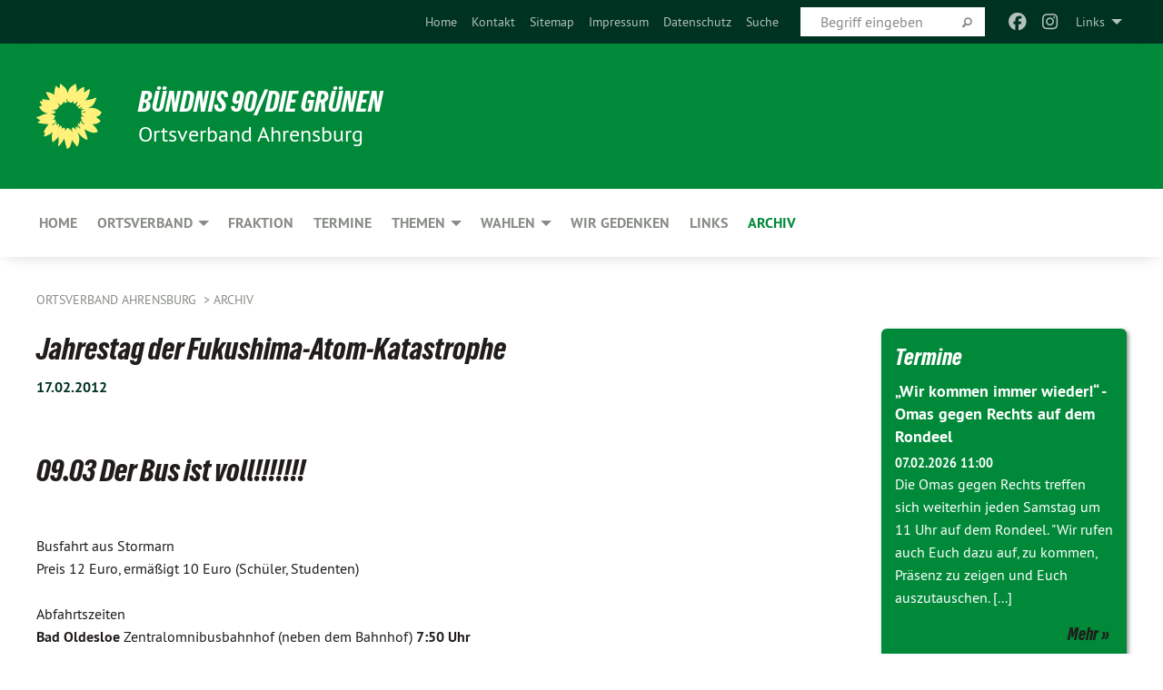

--- FILE ---
content_type: text/html; charset=utf-8
request_url: https://www.gruene-ahrensburg.de/archiv/newsletter-2012/expand/391758/nc/1/dn/1
body_size: 10055
content:
<!DOCTYPE html>
<html lang="de" class="no-js">
<head>

<meta charset="utf-8">
<!-- 
	TYPO3 GRÜNE is Open Source. See @ https://typo3-gruene.de. Developed by die-netzmacher.de and verdigado eG.

	This website is powered by TYPO3 - inspiring people to share!
	TYPO3 is a free open source Content Management Framework initially created by Kasper Skaarhoj and licensed under GNU/GPL.
	TYPO3 is copyright 1998-2026 of Kasper Skaarhoj. Extensions are copyright of their respective owners.
	Information and contribution at https://typo3.org/
-->


<link rel="shortcut icon" href="/typo3conf/ext/startgreen/Resources/Public/Css/buendnis-90-die-gruenen.ico" type="image/vnd.microsoft.icon">

<meta name="generator" content="TYPO3 CMS" />
<meta name="description" content="Seit über 40 Jahren engagieren wir uns für ökologische, gerechte, soziale und nachhaltige Politik in Ahrensburg" />
<meta name="keywords" content="BÜNDNIS 90/DIE GRÜNEN, Umwelt, Klimaschutz, Ahrensburg" />
<meta name="viewport" content="width=device-width, initial-scale=1.0" />
<meta name="twitter:card" content="summary" />

<link rel="stylesheet" type="text/css" href="/typo3temp/assets/compressed/merged-1f738387b8abfe67214638165ba9d29f-b1fe15ea64d1e9385c0e7471824fff67.css?1769700240" media="all">
<link rel="stylesheet" type="text/css" href="/typo3temp/assets/compressed/2a1df348cd-f05314c10f85534aabd98055d327e8f8.css?1769700240" media="all">
<link rel="stylesheet" type="text/css" href="/typo3temp/assets/compressed/merged-f6f1522471251bc07b29a4a56968e793-a98d7779e4a6623acf54b7c3b3f9edb1.css?1769700250" media="all">
<link rel="stylesheet" type="text/css" href="/typo3temp/assets/compressed/merged-6b2f9e5b49aeb5335e1e95b29d117385-de88c49d161a4e2b643f3d9fd41645ba.css?1769700240" media="screen">
<link media="all" href="/typo3conf/ext/iconpack_fontawesome/Resources/Public/Vendor/fa7/css/fontawesome.min.css?1769700199" rel="stylesheet" type="text/css" >
<link media="all" href="/typo3conf/ext/iconpack_fontawesome/Resources/Public/Vendor/fa7/css/brands.min.css?1769700199" rel="stylesheet" type="text/css" >
<link media="all" href="/typo3conf/ext/iconpack/Resources/Public/Css/IconpackTransforms.min.css?1769700198" rel="stylesheet" type="text/css" >
<link media="all" href="/typo3conf/ext/iconpack_fontawesome/Resources/Public/Vendor/fa7/css/solid.min.css?1769700199" rel="stylesheet" type="text/css" >
<link media="all" href="/typo3conf/ext/iconpack_fontawesome/Resources/Public/Vendor/fa7/css/regular.min.css?1769700199" rel="stylesheet" type="text/css" >



<script src="/typo3temp/assets/compressed/merged-aa3077c59b2ee6ca79555c9003c3430a-02152667726acc117560a8088e2b50e7.js?1769700255"></script>


<meta name="viewport" content="width=device-width, initial-scale=1.0" />
<!-- Tags added by EXT:seo_dynamic_tag -->
<title>Newsletter 2012 – Ortsverband Ahrensburg</title>

<link rel="canonical" href="https://www.gruene-ahrensburg.de/archiv/newsletter-2012/expand/391758/nc/1/dn/1"/>
</head>
<body id="bodyId-154538" class= "start__mixed_05_02_r layout-0 theme-2109281">
<!--[if lt IE 9]>
              <p class="browsehappy">You are using an <strong>outdated</strong> browser. Please <a href="http://browsehappy.com/">upgrade your browser</a> to improve your experience.</p>
            <![endif]-->
    <div id="startBox01" class="mixed">
  
  

    <div class="siteLineTop siteLineTopNavigation"><div class="siteLine container"><ul class="dropdown menu" data-dropdown-menu>
                    <li><a href="#">Links</a><ul class = "menu" ><li class="is-submenu-item is-dropdown-submenu-item"><a href="http://https://bewirk.sh/" target="_blank" rel="noreferrer">bewirk. Gemeinsam fürs Klima</a></li><li class="is-submenu-item is-dropdown-submenu-item"><a href="http://www.gruene-stormarn.de" target="_blank" rel="noreferrer">gruene-stormarn.de</a></li><li class="is-submenu-item is-dropdown-submenu-item"><a href="https://sh-gruene.de" target="_blank" rel="noreferrer">sh-gruene.de</a></li><li class="is-submenu-item is-dropdown-submenu-item"><a href="http://www.gruene.de" target="_blank" rel="noreferrer">gruene.de</a></li><li class="is-submenu-item is-dropdown-submenu-item"><a href="http://www.europeangreens.org" target="_blank" rel="noreferrer">europeangreens.org</a></li><li class="is-submenu-item is-dropdown-submenu-item"><a href="https://www.gruene-jugend.de/" target="_blank" rel="noreferrer">gruene-jugend.de</a></li><li class="is-submenu-item is-dropdown-submenu-item"><a href="https://www.ahrensburg.de/" target="_blank" rel="noreferrer">ahrensburg.de</a></li><li class="is-submenu-item is-dropdown-submenu-item"><a href="https://infonet.ahrensburg.de/sessionnetbi/info.asp" target="_blank" rel="noreferrer">ahrensburg.de: Bürgerinfoportal</a></li><li class="is-submenu-item is-dropdown-submenu-item"><a href="http://www.allmende-wulfsdorf.de" target="_blank" rel="noreferrer">Allmende Wulfsdorf e.V</a></li><li class="is-submenu-item is-dropdown-submenu-item"><a href="http://www.adfc-ahrensburg.de" target="_blank" rel="noreferrer">ADFC Ahrensburg</a></li><li class="is-submenu-item is-dropdown-submenu-item"><a href="http://https://www.bund-stormarn.de/ahrensburg/" target="_blank" rel="noreferrer">BUND Ahrensburg</a></li><li class="is-submenu-item is-dropdown-submenu-item"><a href="http://www.nabu.de" target="_blank" rel="noreferrer">NABU</a></li><li class="is-submenu-item is-dropdown-submenu-item"><a href="http://www.jordsand.de" target="_blank" rel="noreferrer">Verein Jordsand</a></li><li class="is-submenu-item is-dropdown-submenu-item"><a href="http://www.lautgegennazis.de" target="_blank" rel="noreferrer">lautgegennazis</a></li><li class="is-submenu-item is-dropdown-submenu-item"><a href="https://https://runder-tisch-ahrensburg.de/" target="_blank" rel="noreferrer">Runder Tisch Ahrensburg</a></li><li class="is-submenu-item is-dropdown-submenu-item"><a href="http://www.netzwerk-migration-integration.de/" target="_blank" rel="noreferrer">NetzWERK  Migration & Integration in Ahrensburg</a></li><li class="is-submenu-item is-dropdown-submenu-item"><a href="https://www.stadtradeln.de/ahrensburg" target="_blank" rel="noreferrer">Stadtradeln Ahrensburg</a></li><li class="is-submenu-item is-dropdown-submenu-item"><a href="http://www.freundeskreis-fluechtlinge.com" target="_blank" rel="noreferrer">Freundeskreis für Flüchtlinge Ahrensburg e. V.</a></li></ul></li>
                </ul><div class="icons socialmedia"><a href="https://www.facebook.com/GrueneAhrensburg" title="Facebook" target="_blank" rel="noreferrer"><i class="fa-brands fa-facebook"></i></a><a href="https://www.instagram.com/gruene_ahrensburg/" title="Instagram" target="_blank" rel="noreferrer"><i class="fa-brands fa-instagram"></i></a></div>
		
			
				

    <form method="post" id="siteLineTopSearch" action="/meta-navigation/top/suche?tx__%5Baction%5D=&amp;tx__%5Bcontroller%5D=&amp;cHash=b28eb777b90eb795cb480136d193dd2a">
<div>
<input type="hidden" name="__referrer[@extension]" value="" />
<input type="hidden" name="__referrer[@controller]" value="Standard" />
<input type="hidden" name="__referrer[@action]" value="searchbox" />
<input type="hidden" name="__referrer[arguments]" value="YTowOnt9695cb50dcaf552857aeb87f82ecc585fbfd935c9" />
<input type="hidden" name="__referrer[@request]" value="{&quot;@extension&quot;:null,&quot;@controller&quot;:&quot;Standard&quot;,&quot;@action&quot;:&quot;searchbox&quot;}395d39b5d95634f04b5bced5f513e5b3bdbf4747" />
<input type="hidden" name="__trustedProperties" value="{&quot;Query&quot;:1}295f3081fd33d6e8ed77dffce813704c167e7794" />
</div>

      
      <input placeholder="Begriff eingeben" type="text" name="Query" />
			<a class="siteLineTopSearchIcon" href="#" onclick="$(this).closest('form').submit()">
				<i class="fi-magnifying-glass"></i>
			</a>
		</form>
	
			
		
	
<ul class="side-nav vertical right" role="menu"><li role="menuitem"><a href="/home" title="Home">Home</a></li><li role="menuitem"><a href="/meta-navigation/top/kontakt" title="Kontakt">Kontakt</a></li><li role="menuitem"><a href="/meta-navigation/top/sitemap" title="Sitemap">Sitemap</a></li><li role="menuitem"><a href="/meta-navigation/top/impressum" title="Impressum">Impressum</a></li><li role="menuitem"><a href="/meta-navigation/top/datenschutz" title="Datenschutz">Datenschutz</a></li><li role="menuitem"><a href="/meta-navigation/top/suche" title="Suche">Suche</a></li></ul>


</div></div>

<div class="header-wrapper">
  <div class="green-division logo-with-text"><div class="green-division-content container"><!-- start.structure.header.main.default.20.20.default //--><div class="logo"><a href="/home" title="BÜNDNIS 90/DIE GRÜNEN" class="icon-die-gruenen"><svg viewBox="0 0 16 16"><path d="M15.992 7.05153 C15.9857 7.00995 15.8807 6.97251 15.8107 6.91456 C15.5721 6.71562 14.7198 5.87686 13.0422 5.93118 C12.8299 5.93794 12.6363 5.95805 12.46 5.98797 C12.8173 5.87216 13.0022 5.80273 13.11 5.75996 C13.2399 5.70822 14.0961 5.4148 14.5568 3.91077 C14.5961 3.78247 14.7072 3.4724 14.6794 3.44884 C14.6454 3.41993 14.3574 3.47148 14.0664 3.64844 C13.7745 3.82596 12.7938 3.98077 12.6774 3.99936 C12.609 4.01034 12.321 3.96709 11.8909 4.193 C12.3756 3.69522 12.8899 2.98775 13.0281 1.99416 C13.0941 1.51777 13.0661 1.32364 13.0456 1.3249 C13.017 1.32697 13.0007 1.32725 12.9653 1.33769 C12.8572 1.36973 12.7478 1.46073 12.3911 1.69946 C12.0341 1.938 11.6559 2.20231 11.6559 2.20231 C11.6559 2.20231 11.7855 0.905189 11.7452 0.874878 C11.7057 0.845574 10.9691 0.852536 9.83867 2.11152 C9.83867 2.11152 9.96713 1.03314 9.75509 0.626385 C9.75509 0.626385 9.6964 0.332012 9.65024 0.178169 C9.62708 0.101187 9.56684 0.0198406 9.55685 0.0268305 C9.54504 0.0349805 9.44501 0.0516162 9.28439 0.235829 C9.03502 0.521414 7.87593 0.871034 7.68405 2.37074 C7.53884 1.76551 7.23059 0.956194 6.46987 0.546196 C6.0403 0.125606 5.84917 0 5.82712 0.010836 C5.80778 0.0206342 5.81615 0.207686 5.75086 0.628856 C5.67749 1.10094 5.61167 1.25033 5.61167 1.25033 C5.61167 1.25033 4.81455 0.549188 4.79382 0.528614 C4.75637 0.491712 4.27036 2.03107 4.41295 2.79966 C4.41295 2.79966 4.16064 2.60403 3.70159 2.36839 C3.18027 2.10057 2.30328 2.05423 2.30944 2.09553 C2.31995 2.16497 3.04944 3.5904 3.35659 4.09102 C3.35659 4.09102 1.3911 3.75327 1.42538 3.87619 C1.43673 3.91661 1.48374 3.99381 1.56136 4.32188 C1.56136 4.32188 0.789964 4.30504 0.800005 4.36895 C0.811056 4.44035 1.38478 5.38858 1.42889 5.44027 C1.42889 5.44027 0.832084 5.55563 0.706081 5.5625 C0.620706 5.56726 1.10475 6.90371 2.43158 7.23742 C2.63209 7.28784 2.82609 7.32532 3.01101 7.35116 C2.57604 7.34288 2.09499 7.43363 1.54222 7.63856 C1.54222 7.63856 1.22206 7.76314 1.05293 7.89713 C0.88358 8.03172 0.0414514 8.1733 0 8.29598 C0.0196574 8.38622 1.02869 9.07656 1.02869 9.07656 C1.02869 9.07656 0.437654 9.36533 0.396996 9.41957 C0.369159 9.45737 0.346631 9.49098 0.354019 9.50161 C0.36098 9.51179 0.400871 9.55894 0.503217 9.62272 C0.739596 9.76953 2.84368 9.98939 2.97328 9.93743 C3.10261 9.886 1.83028 11.3159 1.81065 12.0365 C1.81065 12.0365 2.01901 12.0514 2.13675 12.0611 C2.22697 12.0683 1.75318 12.9624 1.83901 12.9588 C2.41073 12.9348 3.35903 12.3816 3.53696 12.2541 C3.71476 12.1273 3.95794 11.9386 4.02298 11.8772 C4.08873 11.8157 3.60811 12.6746 3.80479 13.4301 C3.80479 13.4301 3.86728 14.0164 3.8707 14.1349 C3.87368 14.2528 4.04047 14.2533 4.03888 14.3321 C4.03728 14.4288 4.50232 13.965 4.72273 13.7865 C4.94308 13.6085 5.24252 13.2644 5.38739 13.0372 C5.53202 12.8109 5.40314 14.8132 5.34421 15.1983 C5.32511 15.3229 5.35347 15.3359 5.37328 15.3772 C5.37918 15.39 5.58492 15.2205 5.65011 15.1772 C5.74719 15.1126 6.75071 13.7631 6.814 13.4255 C6.814 13.4255 7.34912 15.7767 7.53065 16.0286 C7.56995 16.083 7.60274 16.144 7.62999 16.1016 C7.68326 16.0178 7.76314 15.798 7.82338 15.7798 C7.90067 15.7566 8.1267 15.7281 8.24545 15.393 C8.36449 15.0578 8.57838 14.7304 8.67876 13.8599 C8.67876 13.8599 9.8165 15.3106 9.96432 15.4456 C10.023 15.4993 10.3323 14.985 10.4682 14.159 C10.6048 13.3326 10.3113 12.2225 10.1259 12.1845 C10.1259 12.1845 10.0484 12.0625 10.264 12.1397 C10.3868 12.1839 10.8603 13.0056 11.9522 13.6296 C12.136 13.7346 12.5268 13.7364 12.5291 13.7295 C12.6169 13.4843 11.7599 11.242 11.7599 11.242 C11.7599 11.242 11.7812 11.2163 11.9538 11.2869 C12.1259 11.3578 13.7625 12.416 14.7551 11.92 C14.9565 11.8196 14.9681 11.7983 14.9681 11.7983 C15.0818 11.3095 14.2074 10.3852 13.6706 9.96559 C13.6706 9.96559 15.0806 9.90826 15.2968 9.53432 C15.2968 9.53432 15.5569 9.44074 15.6911 9.2554 C15.7143 9.22297 15.5391 8.90112 15.3358 8.75992 C14.8032 8.39077 14.688 8.25154 14.688 8.25154 C14.688 8.25154 14.8367 8.07179 15.0518 8.00419 C15.2669 7.93673 15.9621 7.50823 15.7763 7.29694 C15.7763 7.29694 16 7.1024 15.992 7.05153 M11.4293 7.02375 C11.2114 7.05956 10.6517 7.07226 11.1672 7.514 C11.1672 7.514 11.2626 7.52102 11.008 7.67104 C10.7535 7.82137 11.5752 7.91067 11.6723 8.01933 C11.7696 8.12905 10.858 8.00927 10.8757 8.28362 C10.8934 8.55841 10.7192 8.38494 11.3246 9.03147 C11.3246 9.03147 10.9609 8.947 10.9186 8.99805 C10.8757 9.04988 11.7151 9.74546 11.7098 9.94333 C11.7098 9.94333 11.5391 10.0618 11.4664 9.95832 C11.3937 9.85421 10.8864 9.2932 10.8042 9.27675 C10.7424 9.26467 10.6239 9.2932 10.569 9.40204 C10.569 9.40204 10.7908 9.9188 10.7215 9.93297 C10.6517 9.94733 10.305 9.70339 10.305 9.70339 C10.305 9.70339 10.0776 9.80351 10.1526 10.0095 C10.2265 10.2158 10.8448 10.9167 10.8094 10.9597 C10.8094 10.9597 10.7568 11.0749 10.677 11.0668 C10.5976 11.0583 10.1697 10.2844 10.0643 10.2547 C9.95887 10.2252 10.1872 10.9778 10.1872 10.9778 C10.1872 10.9778 9.80151 10.5716 9.69858 10.4867 C9.5961 10.4016 9.58083 10.5767 9.58083 10.5767 L9.69258 11.4355 C9.69258 11.4355 8.49067 9.6437 8.78468 11.7803 C8.78468 11.7803 8.7569 11.9013 8.71724 11.8974 C8.67722 11.8931 8.42181 11.1901 8.45107 10.9981 C8.48099 10.8056 8.24044 11.5309 8.24044 11.5309 C8.24044 11.5309 7.86355 10.0337 7.08304 11.568 C7.08304 11.568 7.02861 10.9885 6.90841 10.889 C6.78897 10.7897 6.68935 10.7362 6.65918 10.7544 C6.62958 10.7726 6.35334 11.0355 6.24541 11.0616 C6.13779 11.0872 6.33139 10.7141 6.17166 10.61 C6.17166 10.61 6.18596 10.5062 6.09314 10.357 C5.99991 10.2076 5.9102 10.2635 5.37234 10.8431 C5.37234 10.8431 5.59718 10.2932 5.59511 10.1033 C5.59357 9.91371 5.38419 9.8701 5.38419 9.8701 C5.38419 9.8701 4.99275 10.1676 4.87927 10.1309 C4.7651 10.0941 5.06663 9.72974 5.07193 9.62908 C5.07359 9.59728 5.02857 9.60954 5.02857 9.60954 C5.02857 9.60954 4.98165 9.57584 4.58843 9.80524 L3.95082 10.2108 C3.90397 10.1823 3.84138 10.1875 3.86052 10.0363 C3.8659 9.99266 5.05112 9.43538 4.99821 9.37687 C4.94563 9.31891 4.54951 9.22197 4.54951 9.22197 C4.54951 9.22197 4.79783 8.92241 4.7237 8.88939 C4.64973 8.85716 4.10865 8.81235 4.10865 8.81235 C4.10865 8.81235 4.01514 8.66371 4.03442 8.69306 C4.05229 8.72275 4.56359 8.61212 4.56359 8.61212 L4.22245 8.34414 C4.22245 8.34414 5.08519 8.19252 4.3237 7.73407 C4.04183 7.56464 3.74769 7.44859 3.42978 7.39117 C4.24198 7.43131 4.77921 7.22588 4.68805 6.92848 C4.68805 6.92848 4.66221 6.82055 3.85248 6.52481 C3.85248 6.52481 3.87506 6.42823 3.92906 6.41519 C3.98331 6.40214 4.82518 6.71033 4.76572 6.66084 C4.70567 6.61117 4.39746 6.26849 4.45302 6.27162 C4.50871 6.2741 4.90398 6.44131 5.03512 6.31835 C5.16071 6.20085 5.23963 5.98439 5.32213 5.93738 C5.40489 5.89028 5.10204 5.61016 5.5011 5.73911 C5.5011 5.73911 5.77153 5.58727 5.55842 5.33904 C5.34537 5.08996 4.66989 4.29122 5.7719 5.25563 C6.03541 5.48646 6.69471 4.78309 6.64046 4.40046 C6.64046 4.40046 6.90393 4.66603 6.95975 4.69439 C7.0155 4.72308 7.38434 4.76698 7.46818 4.63919 C7.50676 4.5803 7.33281 4.03583 7.44467 3.79623 C7.44467 3.79623 7.49167 3.79206 7.53589 3.84289 C7.58029 3.89416 7.58534 4.46218 7.78553 4.57008 C7.78553 4.57008 8.01021 4.4384 8.04815 4.34013 C8.08647 4.24166 7.98716 4.95393 8.66135 4.64663 C8.66135 4.64663 8.98948 4.35512 9.08369 4.34637 C9.17727 4.33762 9.01322 4.69266 9.09605 4.81881 C9.17945 4.94553 9.45564 5.03019 9.5434 4.87181 C9.63162 4.71386 10.0522 4.39787 10.0849 4.41056 C10.1176 4.4237 9.87092 5.08181 9.84258 5.14641 C9.80151 5.24051 9.77244 5.37981 9.77244 5.37981 C9.77244 5.37981 9.80469 5.5636 10.0344 5.61424 C10.0344 5.61424 10.4682 5.36084 10.9195 5.03189 C10.8722 5.08884 10.8245 5.14794 10.7763 5.21116 C10.7763 5.21116 10.1924 5.81098 10.1922 5.89778 C10.1929 5.98451 10.3924 6.17944 10.556 6.06918 C10.7197 5.95958 11.1148 5.7959 11.1493 5.82427 C11.1834 5.8525 11.2463 5.93365 11.1642 5.98116 C11.0818 6.02813 10.6222 6.26849 10.6222 6.26849 C10.6222 6.26849 11.1472 6.30443 11.7893 6.17458 C11.0942 6.45661 10.8533 6.8859 10.8595 6.92654 C10.88 7.06438 11.9602 6.78439 11.9899 6.8526 C12.1448 7.20437 11.6477 6.987 11.4293 7.02375"/></svg></a></div><div class="text"><h1><a href="/home" title="BÜNDNIS 90/DIE GRÜNEN" class="startFontLightOnDark bold">BÜNDNIS 90/DIE GRÜNEN</a></h1><h2>Ortsverband Ahrensburg</h2></div></div></div>
		
        <div class="main-nav left">
  <div class="title-bar container responsive-menu-title-bar"
       data-responsive-toggle="responsive-menu"
       data-hide-for="large">
    
    
    <button type="button" data-toggle="responsive-menu">
      <span class="menu-icon" ></span>
    </button>
  </div>
  <nav class="top-bar container" id="responsive-menu">
    
    <ul class="vertical large-horizontal menu"
        data-responsive-menu="drilldown large-dropdown" data-parent-link="true">
      



	
		
				


		<li class="page-33671">
			



		
	<a href="/home">
		

		 
	



	Home

	</a>

	






	







				</li>
			
		
	
		
				


		<li class="page-86141">
			



		
	<a href="/ortsverband">
		

		 
	



	Ortsverband

	</a>

	






	



				
				
	<ul class="dropdown menu">
		
			
					


		<li class="page-236348">
			



		
	<a href="/ortsverband/aktive">
		

		 
	



	Aktive

	</a>

	






	







					</li>
				
			
		
			
					


		<li class="page-232163">
			



		
	<a href="/ortsverband/geschaeftsstelle">
		

		 
	



	Geschäftsstelle

	</a>

	






	







					</li>
				
			
		
			
					


		<li class="page-215470">
			



		
	<a href="/ortsverband/vorstand">
		

		 
	



	Vorstand

	</a>

	






	







					</li>
				
			
		
			
					


		<li class="page-238026">
			



		
	<a href="/ortsverband/newsletter">
		

		 
	



	Newsletter

	</a>

	






	







					</li>
				
			
		
	</ul>

				
				</li>
			
		
	
		
				


		<li class="page-33695">
			



		
	<a href="/fraktion">
		

		 
	



	Fraktion

	</a>

	






	







				</li>
			
		
	
		
				


		<li class="page-33668">
			



		
	<a href="/termine">
		

		 
	



	Termine

	</a>

	






	







				</li>
			
		
	
		
				


		<li class="page-231545">
			



		
	<a href="/themen">
		

		 
	



	Themen

	</a>

	






	



				
				
	<ul class="dropdown menu">
		
			
					


		<li class="page-233540">
			



		
	<a href="/themen/lebendige-innenstadt">
		

		 
	



	Lebendige Innenstadt

	</a>

	






	



				
			
				
					
					
	<ul class="dropdown menu">
		
			
					


		<li class="page-243983">
			



		
	<a href="/themen/hamburger-strasse-faq">
		

		 
	



	Hamburger Straße: Fragen und Antworten&hellip;
	</a>

	






	







					</li>
				
			
		
			
					


		<li class="page-243986">
			



		
	<a href="/themen/lebendige-innenstadt-presse">
		

		 
	



	Presse und Kommentare

	</a>

	






	







					</li>
				
			
		
			
					


		<li class="page-243698">
			



		
	<a href="/themen/buergerentscheid-2022">
		

		 
	



	Bürgerentscheid 2022

	</a>

	






	







					</li>
				
			
		
			
					


		<li class="page-244066">
			



		
	<a href="/themen/ahrensburginnenstadt">
		

		 
	



	Informationen der Stadt Ahrensburg

	</a>

	






	







					</li>
				
			
		
			
					


		<li class="page-243985">
			



		
	<a href="/themen/ueber-den-tellerrand">
		

		 
	



	Über den Tellerrand geschaut

	</a>

	






	







					</li>
				
			
		
	</ul>

					
				
			
		
			
					


		<li class="page-231555">
			



		
	<a href="/themen/klimaschutz">
		

		 
	



	Klimaschutz

	</a>

	






	







					</li>
				
			
		
			
					


		<li class="page-233282">
			



		
	<a href="/themen/stadtentwicklung">
		

		 
	



	Stadtentwicklung

	</a>

	






	







					</li>
				
			
		
			
					


		<li class="page-236351">
			



		
	<a href="/themen/klimaanpassung">
		

		 
	



	Klimaanpassung

	</a>

	






	



				
			
				
					
					
	<ul class="dropdown menu">
		
			
					


		<li class="page-244074">
			



		
	<a href="/themen/klimaanpassung-forderungen">
		

		 
	



	Unsere Forderungen zur Klimaanpassung

	</a>

	






	







					</li>
				
			
		
	</ul>

					
				
			
		
			
					


		<li class="page-231557">
			



		
	<a href="/themen/radverkehr">
		

		 
	



	Radverkehr

	</a>

	






	



				
			
				
					
					
	<ul class="dropdown menu">
		
			
					


		<li class="page-236263">
			



		
	<a href="/themen/radverkehr/fahrradklima-test-2022">
		

		 
	



	Fahrradklima-Test

	</a>

	






	







					</li>
				
			
		
	</ul>

					
				
			
		
			
					


		<li class="page-237741">
			



		
	<a href="/themen/oepnv">
		

		 
	



	Öffentlicher Nahverkehr

	</a>

	






	







					</li>
				
			
		
			
					


		<li class="page-235728">
			



		
	<a href="/themen/energiewende">
		

		 
	



	Energiewende

	</a>

	






	



				
			
				
					
					
	<ul class="dropdown menu">
		
			
					


		<li class="page-238153">
			



		
	<a href="/themen/energiewende/geg">
		

		 
	



	Wärmewende

	</a>

	






	







					</li>
				
			
		
			
					


		<li class="page-236033">
			



		
	<a href="/themen/atomkraft">
		

		 
	



	Atomkraft

	</a>

	






	







					</li>
				
			
		
			
					


		<li class="page-236433">
			



		
	<a href="/themen/energiewende/geothermie">
		

		 
	



	Geothermie

	</a>

	






	







					</li>
				
			
		
	</ul>

					
				
			
		
	</ul>

				
				</li>
			
		
	
		
				


		<li class="page-231536">
			



		
	<a href="/wahlen">
		

		 
	



	Wahlen

	</a>

	






	



				
				
	<ul class="dropdown menu">
		
			
					


		<li class="page-240924">
			



		
	<a href="/wahlen/bundestagswahl-2025">
		

		 
	



	Bundestagswahl 2025

	</a>

	






	







					</li>
				
			
		
			
					


		<li class="page-237806">
			



		
	<a href="/wahlen/europawahl-2024">
		

		 
	



	Europawahl 2024

	</a>

	






	







					</li>
				
			
		
			
					


		<li class="page-233721">
			



		
	<a href="/wahlen/kommunalwahl-2023">
		

		 
	



	Kommunalwahl 2023

	</a>

	






	



				
			
				
					
					
	<ul class="dropdown menu">
		
			
					


		<li class="page-236402">
			



		
	<a href="/wahlen/kommunalwahl-2023/ergebnisse">
		

		 
	



	Ergebnisse der Kommunalwahl 2023

	</a>

	






	







					</li>
				
			
		
			
					


		<li class="page-236320">
			



		
	<a href="/wahlen/kommunalwahl-2023/wahlkampf">
		

		 
	



	Impressionen aus dem Wahlkampf

	</a>

	






	







					</li>
				
			
		
			
					


		<li class="page-235858">
			



		
	<a href="/wahlen/kommunalwahl-2023/unser-wahlprogramm">
		

		 
	



	Unser Wahlprogramm

	</a>

	






	







					</li>
				
			
		
			
					


		<li class="page-233724">
			



		
	<a href="/wahlen/kommunalwahl-2023/unsere-kandidierenden">
		

		 
	



	Unsere Kandidierenden

	</a>

	






	







					</li>
				
			
		
	</ul>

					
				
			
		
			
					


		<li class="page-231607">
			



		
	<a href="/wahlen/landtagswahl-2022">
		

		 
	



	Landtagswahl 2022

	</a>

	






	







					</li>
				
			
		
			
					


		<li class="page-231537">
			



		
	<a href="/wahlen/buergermeisterwahl-2021">
		

		 
	



	Bürgermeisterwahl 2021

	</a>

	






	







					</li>
				
			
		
			
					


		<li class="page-231538">
			



		
	<a href="/wahlen/bundestagswahl-2021">
		

		 
	



	Bundestagswahl 2021

	</a>

	






	







					</li>
				
			
		
			
					


		<li class="page-231539">
			



		
	<a href="/wahlen/europawahl-2019">
		

		 
	



	Europawahl 2019

	</a>

	






	







					</li>
				
			
		
			
					


		<li class="page-231540">
			



		
	<a href="/wahlen/kommunalwahl-2018">
		

		 
	



	Kommunalwahl 2018

	</a>

	






	







					</li>
				
			
		
			
					


		<li class="page-236216">
			



		
	<a href="/wahlen/kommunalwahl-2013">
		

		 
	



	Kommunalwahl 2013

	</a>

	






	







					</li>
				
			
		
	</ul>

				
				</li>
			
		
	
		
				


		<li class="page-228898">
			



		
	<a href="/wir-gedenken">
		

		 
	



	Wir gedenken

	</a>

	






	







				</li>
			
		
	
		
				


		<li class="page-232590">
			



		
	<a href="/links">
		

		 
	



	Links

	</a>

	






	







				</li>
			
		
	
		
				


		<li class="page-33667 active">
			



		
	<a href="/archiv">
		

		 
	



	Archiv

	</a>

	






	







				</li>
			
		
	






    </ul>
    
  </nav>
</div>

			
	

	


  
    <div class="breadcrumbs-wrapper container">
      <ul class="menu-breadcrumb breadcrumbs breadcrumbs--left">
        
          


		<li class="page-33629 active">
		



		
	<a href="/home">
		

		 
	



	Ortsverband Ahrensburg

	</a>

	






	





</li>
        
          


		<li class="page-33667 active">
		



		
	<a href="/archiv">
		

		 
	



	Archiv

	</a>

	






	





</li>
        
      </ul>
    </div>
  






</div>

  
	
	
  <div id="maincontent" class="maincontent container">
		<div class="row main">
			<div class="small-12 medium-8 large-9 columns maincontentmain main">
				<!--content-->
				<!--TYPO3SEARCH_begin-->
    

            <div id="c391758" class="frame frame-default frame-type-text frame-layout-0">
                
                
                    



                
                
                    
  

    
    

    
      <header>
			
        
        

	
			
				

	
			<h1 class="">
				
				Jahrestag der Fukushima-Atom-Katastrophe 
			</h1>
		




			
		




        
          
    



  
        
        

    <!-- begin: EXT:start/Resources/Private/Partials/FluidStyledContent/Header/Date.html //-->
    <p class="">
        <time datetime="2012-02-17">
            17.02.2012
        </time>
    </p>
    <!-- end: EXT:start/Resources/Private/Partials/FluidStyledContent/Header/Date.html //-->



      </header>
    
  

  

  




                
                

    <p>&nbsp;</p>
<h1>09.03 Der Bus ist voll!!!!!!!</h1>
<p>&nbsp;</p>
<p>Busfahrt aus Stormarn<br>Preis 12 Euro, ermäßigt 10 Euro (Schüler, Studenten)<br><br>Abfahrtszeiten<br><b>Bad Oldesloe</b> Zentralomnibusbahnhof (neben dem Bahnhof) <b>7:50 Uhr</b><br><b>Bargteheide</b> Bushaltestelle bei Rewe an der B75 (Höhe Markt)<b> 8:20 Uhr</b><br><b>Ahrensburg</b>&nbsp; Bahnhof (S-Bahnhof) <b>8:35 Uhr</b><br><b>Glinde</b> Oher Weg (am Markt) <b>9:00 Uhr</b><br><b>Reinbek</b> Sachsenwaldforum Hamburgerstraße <b>9:10 Uhr</b><br><br>Rückfahrt ab Brokdorf gegen 16 Uhr<br><b><br>Karten gibt es hier: </b></p><ul> <li>Im Internet unter <a href="http://www.gruener-bus-sh.de/" title="blocked::http://www.gruener-bus-sh.de/" target="_blank" class="rvts14" rel="noreferrer">www.gruener-bus-sh.de</a></li> <li>Kreis-Wahlkampf-Büro Am Markt 18 in Bargteheide<br>Öffnungszeiten Mo-Sa 10-12 Uhr<br>0175/ 28 33 161 (Ruth Kastner)</li> <li>Kreisgeschäftsstelle Dorothea-Erxleben-Straße 20 Bad Oldesloe<br>Tel:&nbsp;&nbsp; 04531 181 801, Mobil: 0151 267 081 97, Fax:&nbsp;&nbsp;&nbsp; 0322 237 670 98</li> <li>Infostand in der Hindenburgstraße 54 Bad Oldesloe am 25.2. von 9-13 Uhr</li> <li>Weltladen Bad Oldesloe, Bahnhofstraße 12 (im Bella Donna)</li> </ul><p><br><br><a href="/archiv/newsletter-2012" target="_self" class="back">zurück</a></p>


                
                    



                
                
                    



                
            </div>

        

<!--TYPO3SEARCH_end-->
				<!--/content-->
			</div>
			<div class="small-12 medium-4 large-3 columns maincontentright right">
				<!-- startpagecontent start -->
    

            <div id="c447698" class="frame frame-default frame-type-list frame-layout-0">
                
                
                    



                
                
                    
  

    
    

    
      <header>
			
        
        

	
			
				

	
			<h1 class="">
				
				Termine
			</h1>
		




			
		




        
          
    



  
        
        



      </header>
    
  

  

  




                
                

    
        <div class="calendarize">
	
	

	

    
	





        
                
                
                
                
        


        
                
                
                    



	
	<div class="panel panel-default state-default">
		<div class="panel-body">

			<div class="media calendarize-item">
				
					
						<a href="/termine/termin/ogrdez2025-20260207">
	                  		
	                                <img class="media-object img-rounded" src="/userspace/_processed_/8/2/csm_Omas_gegen_Rechts_Logo_37560468fb.png" width="160" height="159" alt="" />
	                            
						</a>
					
				

				<div class="media-body">
					<h2>
						<a href="/termine/termin/ogrdez2025-20260207">
							„Wir kommen immer wieder!“ - Omas gegen Rechts auf dem Rondeel
						</a>
					</h2>

                    
                    <time>
                        
    07.02.2026
    
            11:00
        

                    </time>

					<p>
						
								
									Die Omas gegen Rechts treffen sich weiterhin jeden Samstag um 11 Uhr auf dem Rondeel. "Wir rufen auch Euch dazu auf, zu kommen, Präsenz zu zeigen und Euch auszutauschen.&nbsp;[...]
							
					</p>

                    <div class="categories ">
                        
                    </div>

                        
						<a class="button small" href="/termine/termin/ogrdez2025-20260207">
							Mehr
						</a>
					

					
				</div>
			</div>
		</div>
	</div>


                
                    



	
	<div class="panel panel-default state-default">
		<div class="panel-body">

			<div class="media calendarize-item">
				
					
						<a href="/termine/termin/ogrdez2025-20260214">
	                  		
	                                <img class="media-object img-rounded" src="/userspace/_processed_/8/2/csm_Omas_gegen_Rechts_Logo_37560468fb.png" width="160" height="159" alt="" />
	                            
						</a>
					
				

				<div class="media-body">
					<h2>
						<a href="/termine/termin/ogrdez2025-20260214">
							„Wir kommen immer wieder!“ - Omas gegen Rechts auf dem Rondeel
						</a>
					</h2>

                    
                    <time>
                        
    14.02.2026
    
            11:00
        

                    </time>

					<p>
						
								
									Die Omas gegen Rechts treffen sich weiterhin jeden Samstag um 11 Uhr auf dem Rondeel. "Wir rufen auch Euch dazu auf, zu kommen, Präsenz zu zeigen und Euch auszutauschen.&nbsp;[...]
							
					</p>

                    <div class="categories ">
                        
                    </div>

                        
						<a class="button small" href="/termine/termin/ogrdez2025-20260214">
							Mehr
						</a>
					

					
				</div>
			</div>
		</div>
	</div>


                
                    



	
	<div class="panel panel-default state-default">
		<div class="panel-body">

			<div class="media calendarize-item">
				
					
						<a href="/termine/termin/ogrdez2025-20260221">
	                  		
	                                <img class="media-object img-rounded" src="/userspace/_processed_/8/2/csm_Omas_gegen_Rechts_Logo_37560468fb.png" width="160" height="159" alt="" />
	                            
						</a>
					
				

				<div class="media-body">
					<h2>
						<a href="/termine/termin/ogrdez2025-20260221">
							„Wir kommen immer wieder!“ - Omas gegen Rechts auf dem Rondeel
						</a>
					</h2>

                    
                    <time>
                        
    21.02.2026
    
            11:00
        

                    </time>

					<p>
						
								
									Die Omas gegen Rechts treffen sich weiterhin jeden Samstag um 11 Uhr auf dem Rondeel. "Wir rufen auch Euch dazu auf, zu kommen, Präsenz zu zeigen und Euch auszutauschen.&nbsp;[...]
							
					</p>

                    <div class="categories ">
                        
                    </div>

                        
						<a class="button small" href="/termine/termin/ogrdez2025-20260221">
							Mehr
						</a>
					

					
				</div>
			</div>
		</div>
	</div>


                
                    



	
	<div class="panel panel-default state-default">
		<div class="panel-body">

			<div class="media calendarize-item">
				
					
						<a href="/termine/termin/ogrdez2025-20260228">
	                  		
	                                <img class="media-object img-rounded" src="/userspace/_processed_/8/2/csm_Omas_gegen_Rechts_Logo_37560468fb.png" width="160" height="159" alt="" />
	                            
						</a>
					
				

				<div class="media-body">
					<h2>
						<a href="/termine/termin/ogrdez2025-20260228">
							„Wir kommen immer wieder!“ - Omas gegen Rechts auf dem Rondeel
						</a>
					</h2>

                    
                    <time>
                        
    28.02.2026
    
            11:00
        

                    </time>

					<p>
						
								
									Die Omas gegen Rechts treffen sich weiterhin jeden Samstag um 11 Uhr auf dem Rondeel. "Wir rufen auch Euch dazu auf, zu kommen, Präsenz zu zeigen und Euch auszutauschen.&nbsp;[...]
							
					</p>

                    <div class="categories ">
                        
                    </div>

                        
						<a class="button small" href="/termine/termin/ogrdez2025-20260228">
							Mehr
						</a>
					

					
				</div>
			</div>
		</div>
	</div>


                
                    



	
	<div class="panel panel-default state-default">
		<div class="panel-body">

			<div class="media calendarize-item">
				
					
						<a href="/termine/termin/ogrdez2025-20260307">
	                  		
	                                <img class="media-object img-rounded" src="/userspace/_processed_/8/2/csm_Omas_gegen_Rechts_Logo_37560468fb.png" width="160" height="159" alt="" />
	                            
						</a>
					
				

				<div class="media-body">
					<h2>
						<a href="/termine/termin/ogrdez2025-20260307">
							„Wir kommen immer wieder!“ - Omas gegen Rechts auf dem Rondeel
						</a>
					</h2>

                    
                    <time>
                        
    07.03.2026
    
            11:00
        

                    </time>

					<p>
						
								
									Die Omas gegen Rechts treffen sich weiterhin jeden Samstag um 11 Uhr auf dem Rondeel. "Wir rufen auch Euch dazu auf, zu kommen, Präsenz zu zeigen und Euch auszutauschen.&nbsp;[...]
							
					</p>

                    <div class="categories ">
                        
                    </div>

                        
						<a class="button small" href="/termine/termin/ogrdez2025-20260307">
							Mehr
						</a>
					

					
				</div>
			</div>
		</div>
	</div>


                
                
                    <ul class="f3-widget-paginator">
  
      
    
  
  
    <li class="current">
      <a href="/archiv/newsletter-2012/seite">1</a>
    </li>
  
  
  
      
    
</ul>

                
            
    


    


</div>
    


                
                    



                
                
                    



                
            </div>

        

<!-- startpagecontent end -->
			</div>
		</div>
  </div>

  <footer>
  <div class="footer-main container">
    <div class="align-center"><p class="addressline">BÜNDNIS 90/DIE GRÜNEN Ahrensburg</p></div>
    
  </div>
</footer>

  

</div>
<script src="/typo3temp/assets/compressed/merged-b375549fcfa55b418c0b5f12c056d349-f95cacf89d99b26d949e19007bd97877.js?1769700240"></script>
<script src="/typo3temp/assets/compressed/merged-c63c0e084ccfb25876f03868cd911a7b-007a682660559deac584e285f68a8547.js?1769700240"></script>


</body>
</html>
<!-- Cached page generated 03-02-26 06:24. Expires 04-02-26 00:00 -->